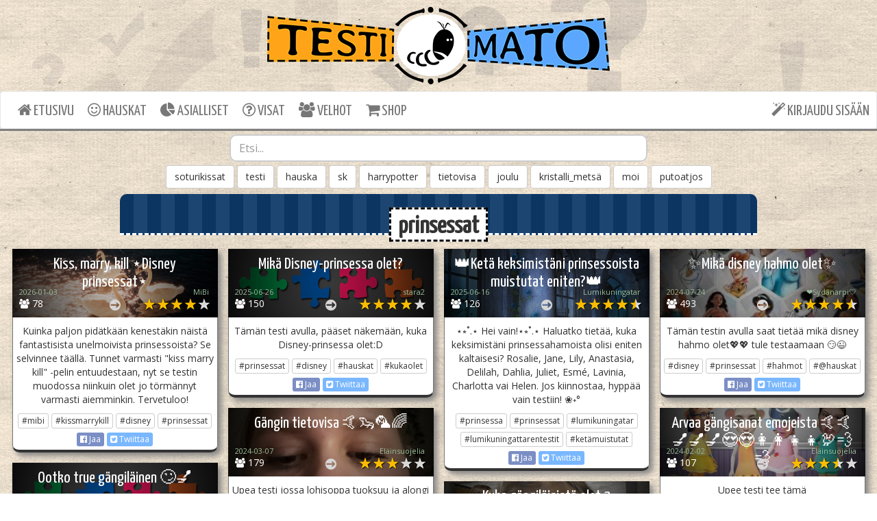

--- FILE ---
content_type: text/html; charset=UTF-8
request_url: https://testimato.com/fi/tag/prinsessat
body_size: 69735
content:
<!DOCTYPE html>
<html lang="fi">

<head>
    <meta charset="utf-8" />
    <meta http-equiv="X-UA-Compatible" content="IE=edge" />
    <meta name="viewport" content="width=device-width, initial-scale=1" />
    <meta name="_token" content="ZFG74T6h9gQ5UqEBxQkzkSH6NeBiRhIBRhBFsNOu" />

    <!-- Language Annotations placeholder
        <link rel="alternate" href="https://testimato.com/" hreflang="x-default" />
        <link rel="alternate" href="https://testimato.com/fi" hreflang="fi" /> -->

            <title>prinsessat testit | Testimato</title>
        <meta name="description" content="prinsessat aiheisia testejä ja tietovisoja." />
        <meta name="keywords" value="testi, testaus, laadi testi, persoonallisuus" />
    <meta property="og:image" content="https://testimato.com/images/fbshare.jpg" />

    <link media="all" type="text/css" rel="stylesheet"
        href="https://cdnjs.cloudflare.com/ajax/libs/font-awesome/4.7.0/css/font-awesome.min.css">
    <link href="https://fonts.googleapis.com/css?family=Yanone Kaffeesatz" rel="stylesheet">
    <link href="https://fonts.googleapis.com/css?family=Open+Sans" rel="stylesheet">
    <link href="https://testimato.com/css/normalize.css?v=1.19" rel="stylesheet">
    <link href="https://testimato.com/css/tm.css?v=1.18" rel="stylesheet">
    <link rel="shortcut icon" type="image/png" href="/images/favicon.png" />
    <!-- Scripts -->
    <script src="//cdnjs.cloudflare.com/ajax/libs/jquery/2.1.3/jquery.min.js"></script>
    <script src="//cdnjs.cloudflare.com/ajax/libs/twitter-bootstrap/3.3.1/js/bootstrap.min.js"></script>
    
    <!-- HTML5 shim and Respond.js for IE8 support of HTML5 elements and media queries -->
    <!-- WARNING: Respond.js doesn't work if you view the page via file:// -->
    <!--[if lt IE 9]>
                <script src="https://oss.maxcdn.com/html5shiv/3.7.2/html5shiv.min.js"></script>
                <script src="https://oss.maxcdn.com/respond/1.4.2/respond.min.js"></script>
        <![endif]-->

    <script src="/js/testimato.js?v=1.0"></script>
    <script src="/js/loadingoverlay.min.js?v=2.1.7"></script>

            <script src="/js/typeahead.bundle.min.js?v=1.3.1"></script>
        <link href="https://testimato.com/css/typeahead.css?v=1.2" rel="stylesheet">
        <script src="https://cdnjs.cloudflare.com/ajax/libs/masonry/4.1.1/masonry.pkgd.min.js"></script>
        <!-- Workaround for Masonry screen width calculation bug: -->
        <style>html { overflow-y: scroll; }</style>
    <style>
        body {
            background-image: url(/images/www_bg.jpg);
            background-repeat: repeat;
            background-attachment: fixed;
        }
        .tm-msg-counter {
            font-family: "Open Sans";
            position: absolute;
            background-color: red;
            color: white;
            font-size: 10px;
            font-weight: bold;
            padding: 3px 6px;
            border-radius: 7px;
            top: 5px;
            left: 7px;
        }
        .tm-msg-exclamation {
            color: red;
            position: absolute;
            font-size: 20px;
            left: -15px;
            top: 8px;
        }
        .tm-footer {
            background-color: rgba(255,255,255,0.7);
            padding-top: 15px;
            padding-bottom: 15px;
            margin-top: 15px;
            border-top: dashed lightgray;
        }
        .tm-dropdown-menu {
            font-size: 22px !important;
        }
        .tm-dropdown-menu > li > a{
            padding: 3px 15px !important;
        }
    </style>
</head>

<body>
    <div id="fb-root"></div>
    <script>
        window.fbAsyncInit = function() {
            FB.init({
                appId: '395401910662102',
                autoLogAppEvents: true,
                xfbml: true,
                version: 'v20.0'
            });
        };
    </script>
    <script async defer crossorigin="anonymous" src="https://connect.facebook.net/fi_FI/sdk.js"></script>
    <div class="container-fluid">
        <div class="row" style="background: transparent url('/images/banner_bg.png') no-repeat">
            <div class="col-xs-12 tm-header">
                                    <a href="/">
                        <img class="img-responsive" src="https://testimato.com/images/logo3.png" alt="Testimato Logo"
                            style="margin:0 auto;">
                    </a>
                            </div>
        </div>

        <div class="row">
            <nav class="navbar navbar-default">
                <div class="navbar-header">
                    <button type="button" class="navbar-toggle collapsed" data-toggle="collapse"
                        data-target="#testimato-nav">
                        <span class="sr-only">Toggle Navigation</span>
                        <span class="icon-bar"></span>
                        <span class="icon-bar"></span>
                        <span class="icon-bar"></span>
                                            </button>
                </div>

                <div class="collapse navbar-collapse" id="testimato-nav">
                    <ul class="nav navbar-nav">
                                                <li class=""><a href="https://testimato.com/fi"><i
                                    class="fa fa-home"></i> ETUSIVU</a></li>
                        <li class=""><a
                                href="https://testimato.com/fi/forfun"><i class="fa fa-smile-o"></i>
                                HAUSKAT</a></li>
                        <li class=""><a
                                href="https://testimato.com/fi/practical"><i class="fa fa-pie-chart"></i>
                                ASIALLISET</a></li>
                        <li class=""><a
                                href="https://testimato.com/fi/quiz"><i class="fa fa-question-circle-o"></i>
                                VISAT</a></li>
                        <li class=""><a
                                href="https://testimato.com/fi/wizard"><i class="fa fa-users"></i>
                                VELHOT</a></li>
                        <li class=""><a
                                href="https://testimato.com/fi/shop"><i class="fa fa-shopping-cart"></i>
                                SHOP</a></li>
                    </ul>

                    <ul class="nav navbar-nav navbar-right">
                                                    <li class=""><a
                                    href="https://testimato.com/fi/login"><i class="fa fa-magic"></i>
                                    KIRJAUDU SISÄÄN
                                </a>
                            </li>
                                            </ul>
                </div>
            </nav>
        </div>

        <form id="menu-logout" method="POST" action="https://testimato.com/fi/logout" accept-charset="UTF-8" style="display:inline;">
            <input type="hidden" name="_token" value="ZFG74T6h9gQ5UqEBxQkzkSH6NeBiRhIBRhBFsNOu">
        </form>

                    <div id="tm-thin-bar" class="row" style="padding-left: -15px; padding-right: -15px;">
                <!--<div class="col-md-6" style="margin-top: 7px;">
                    <div style="float:left;">
                        <div class="fb-like" data-href="http://testimato.com" data-layout="button_count" data-action="like" data-show-faces="false" data-share="true"></div>
                    </div>
                </div>-->
                <div class="col-lg-6 col-lg-offset-3 col-md-8 col-md-offset-2 col-sm-10 col-sm-offset-1">
                    <style>.twitter-typeahead, .tt-hint, .tt-input, .tt-menu { width: 100%; }</style>
                    <form class="typeahead" role="search">
                      <div class="form-group">
                        <input type="search" name="q" class="tm-frontpage-form-control form-control search-input" placeholder="Etsi..." autocomplete="off">
                      </div>
                    </form>
                </div>
            </div>
            <div style="text-align: center;">
                        <a href="https://testimato.com/fi/tag/soturikissat" class="btn btn-default" role="button" style="margin-bottom: 8px;">soturikissat</a>
                        <a href="https://testimato.com/fi/tag/testi" class="btn btn-default" role="button" style="margin-bottom: 8px;">testi</a>
                        <a href="https://testimato.com/fi/tag/hauska" class="btn btn-default" role="button" style="margin-bottom: 8px;">hauska</a>
                        <a href="https://testimato.com/fi/tag/sk" class="btn btn-default" role="button" style="margin-bottom: 8px;">sk</a>
                        <a href="https://testimato.com/fi/tag/harrypotter" class="btn btn-default" role="button" style="margin-bottom: 8px;">harrypotter</a>
                        <a href="https://testimato.com/fi/tag/tietovisa" class="btn btn-default" role="button" style="margin-bottom: 8px;">tietovisa</a>
                        <a href="https://testimato.com/fi/tag/joulu" class="btn btn-default" role="button" style="margin-bottom: 8px;">joulu</a>
                        <a href="https://testimato.com/fi/tag/kristalli_metsä" class="btn btn-default" role="button" style="margin-bottom: 8px;">kristalli_metsä</a>
                        <a href="https://testimato.com/fi/tag/moi" class="btn btn-default" role="button" style="margin-bottom: 8px;">moi</a>
                        <a href="https://testimato.com/fi/tag/putoatjos" class="btn btn-default" role="button" style="margin-bottom: 8px;">putoatjos</a>
                        </div>

        <div class="row">
                            <div class="tm-tests-container">
                <div class="tm-panel-header tm-ph-index">
            <h1 class="tm-label tm-label-centered">prinsessat</h1>
        </div>
                
                
        <div class="tmgrid-container">
            <div class="tmgrid">
                <div class="tmgrid-sizer"></div>
                                                <div class="tmgrid-item">
                                        <a href="https://testimato.com/fi/test/146465/perform" class="tm_sm_bg clearfix" style="background-image:url(/testdata/39084/146465/iconsm-260102214947.jpeg);">
                        <h4 style="color:white;">Kiss, marry, kill ⋆Disney prinsessat⋆</h4>
                                            <img class="tm-raise" src="/images/raise_2.png">
                        <img class="tm-stars" src="/images/stars_40_md.png">
                        <p class="tm-perf-count"><i class="fa fa-group"></i> 78</p>
                                                <p class="tm-date">2026-01-03</p>
                        <p class="tm-nickname">MiBi</p>
                    </a>
                    <div class="tm-lower-box">
                        <p>Kuinka paljon pidätkään kenestäkin näistä fantastisista unelmoivista prinsessoista? Se selvinnee täällä. Tunnet varmasti &quot;kiss marry kill&quot; -pelin entuudestaan, nyt se testin muodossa niinkuin olet jo törmännyt varmasti aiemminkin. Tervetuloo!</p>
                                                <a href="https://testimato.com/fi/tag/mibi" class="btn btn-default btn-xs" type="button" style="margin-bottom:5px;">#mibi</a>
                                                <a href="https://testimato.com/fi/tag/kissmarrykill" class="btn btn-default btn-xs" type="button" style="margin-bottom:5px;">#kissmarrykill</a>
                                                <a href="https://testimato.com/fi/tag/disney" class="btn btn-default btn-xs" type="button" style="margin-bottom:5px;">#disney</a>
                                                <a href="https://testimato.com/fi/tag/prinsessat" class="btn btn-default btn-xs" type="button" style="margin-bottom:5px;">#prinsessat</a>
                                                <div>
                        <button id="tm-fb-btn" type="button" class="btn btn-primary btn-xs" onclick="postFBFeed('https://testimato.com/fi/test/146465/perform')"><i class="fa fa-facebook-official"></i> Jaa</button>
                        <a class="share-button" href="https://twitter.com/share?url=https://testimato.com/fi/test/146465/perform&amp;text=Kiss, marry, kill ⋆Disney prinsessat⋆&amp;hashtags=testimato" target="_blank">
                            <button id="tm-twitter-btn" type="button" class="btn btn-primary btn-xs"><i class="fa fa-twitter-square"></i> Twiittaa</button>
                        </a>
                        </div>
                    </div>
                </div>
                                                <div class="tmgrid-item">
                                        <a href="https://testimato.com/fi/test/139264/perform" class="tm_sm_bg clearfix" style="background-image:url(/images/default_300x100.png);">
                        <h4 style="color:white;">Mikä Disney-prinsessa olet?</h4>
                                            <img class="tm-raise" src="/images/raise_2.png">
                        <img class="tm-stars" src="/images/stars_40_md.png">
                        <p class="tm-perf-count"><i class="fa fa-group"></i> 150</p>
                                                <p class="tm-date">2025-06-26</p>
                        <p class="tm-nickname">stara2</p>
                    </a>
                    <div class="tm-lower-box">
                        <p>Tämän testi avulla, pääset näkemään, kuka Disney-prinsessa olet:D</p>
                                                <a href="https://testimato.com/fi/tag/prinsessat" class="btn btn-default btn-xs" type="button" style="margin-bottom:5px;">#prinsessat</a>
                                                <a href="https://testimato.com/fi/tag/disney" class="btn btn-default btn-xs" type="button" style="margin-bottom:5px;">#disney</a>
                                                <a href="https://testimato.com/fi/tag/hauskat" class="btn btn-default btn-xs" type="button" style="margin-bottom:5px;">#hauskat</a>
                                                <a href="https://testimato.com/fi/tag/kukaolet" class="btn btn-default btn-xs" type="button" style="margin-bottom:5px;">#kukaolet</a>
                                                <div>
                        <button id="tm-fb-btn" type="button" class="btn btn-primary btn-xs" onclick="postFBFeed('https://testimato.com/fi/test/139264/perform')"><i class="fa fa-facebook-official"></i> Jaa</button>
                        <a class="share-button" href="https://twitter.com/share?url=https://testimato.com/fi/test/139264/perform&amp;text=Mikä Disney-prinsessa olet?&amp;hashtags=testimato" target="_blank">
                            <button id="tm-twitter-btn" type="button" class="btn btn-primary btn-xs"><i class="fa fa-twitter-square"></i> Twiittaa</button>
                        </a>
                        </div>
                    </div>
                </div>
                                                <div class="tmgrid-item">
                                        <a href="https://testimato.com/fi/test/138675/perform" class="tm_sm_bg clearfix" style="background-image:url(/testdata/35288/138675/iconsm-251124164002.jpeg);">
                        <h4 style="color:white;">👑Ketä keksimistäni prinsessoista muistutat eniten?👑</h4>
                                            <img class="tm-raise" src="/images/raise_2.png">
                        <img class="tm-stars" src="/images/stars_45_md.png">
                        <p class="tm-perf-count"><i class="fa fa-group"></i> 126</p>
                                                <p class="tm-date">2025-06-16</p>
                        <p class="tm-nickname">Lumikuningatar</p>
                    </a>
                    <div class="tm-lower-box">
                        <p>⋆⭒˚.⋆ Hei vain!⋆⭒˚.⋆
Haluatko tietää, kuka keksimistäni prinsessahamoista olisi eniten kaltaisesi? Rosalie, Jane, Lily, Anastasia, Delilah, Dahlia, Juliet, Esmé, Lavinia, Charlotta vai Helen. Jos kiinnostaa, hyppää vain testiin! ❀˖°</p>
                                                <a href="https://testimato.com/fi/tag/prinsessa" class="btn btn-default btn-xs" type="button" style="margin-bottom:5px;">#prinsessa</a>
                                                <a href="https://testimato.com/fi/tag/prinsessat" class="btn btn-default btn-xs" type="button" style="margin-bottom:5px;">#prinsessat</a>
                                                <a href="https://testimato.com/fi/tag/lumikuningatar" class="btn btn-default btn-xs" type="button" style="margin-bottom:5px;">#lumikuningatar</a>
                                                <a href="https://testimato.com/fi/tag/lumikuningattarentestit" class="btn btn-default btn-xs" type="button" style="margin-bottom:5px;">#lumikuningattarentestit</a>
                                                <a href="https://testimato.com/fi/tag/ketämuistutat" class="btn btn-default btn-xs" type="button" style="margin-bottom:5px;">#ketämuistutat</a>
                                                <div>
                        <button id="tm-fb-btn" type="button" class="btn btn-primary btn-xs" onclick="postFBFeed('https://testimato.com/fi/test/138675/perform')"><i class="fa fa-facebook-official"></i> Jaa</button>
                        <a class="share-button" href="https://twitter.com/share?url=https://testimato.com/fi/test/138675/perform&amp;text=👑Ketä keksimistäni prinsessoista muistutat eniten?👑&amp;hashtags=testimato" target="_blank">
                            <button id="tm-twitter-btn" type="button" class="btn btn-primary btn-xs"><i class="fa fa-twitter-square"></i> Twiittaa</button>
                        </a>
                        </div>
                    </div>
                </div>
                                                <div class="tmgrid-item">
                                        <a href="https://testimato.com/fi/test/125089/perform" class="tm_sm_bg clearfix" style="background-image:url(/testdata/36364/125089/iconsm-240724072035.jpeg);">
                        <h4 style="color:white;">✨Mikä disney hahmo olet✨</h4>
                                            <img class="tm-raise" src="/images/raise_2.png">
                        <img class="tm-stars" src="/images/stars_45_md.png">
                        <p class="tm-perf-count"><i class="fa fa-group"></i> 493</p>
                                                <p class="tm-date">2024-07-24</p>
                        <p class="tm-nickname">❤️Sydänarpi🤍</p>
                    </a>
                    <div class="tm-lower-box">
                        <p>Tämän testin avulla saat tietää mikä disney hahmo olet💖💖 tule testaamaan 😏😉</p>
                                                <a href="https://testimato.com/fi/tag/disney" class="btn btn-default btn-xs" type="button" style="margin-bottom:5px;">#disney</a>
                                                <a href="https://testimato.com/fi/tag/prinsessat" class="btn btn-default btn-xs" type="button" style="margin-bottom:5px;">#prinsessat</a>
                                                <a href="https://testimato.com/fi/tag/hahmot" class="btn btn-default btn-xs" type="button" style="margin-bottom:5px;">#hahmot</a>
                                                <a href="https://testimato.com/fi/tag/@hauskat" class="btn btn-default btn-xs" type="button" style="margin-bottom:5px;">#@hauskat</a>
                                                <div>
                        <button id="tm-fb-btn" type="button" class="btn btn-primary btn-xs" onclick="postFBFeed('https://testimato.com/fi/test/125089/perform')"><i class="fa fa-facebook-official"></i> Jaa</button>
                        <a class="share-button" href="https://twitter.com/share?url=https://testimato.com/fi/test/125089/perform&amp;text=✨Mikä disney hahmo olet✨&amp;hashtags=testimato" target="_blank">
                            <button id="tm-twitter-btn" type="button" class="btn btn-primary btn-xs"><i class="fa fa-twitter-square"></i> Twiittaa</button>
                        </a>
                        </div>
                    </div>
                </div>
                                                <div class="tmgrid-item">
                                        <a href="https://testimato.com/fi/test/116310/perform" class="tm_sm_bg clearfix" style="background-image:url(/testdata/39639/116310/iconsm-240307140056.jpeg);">
                        <h4 style="color:white;">Gängin tietovisa 🤙🦦🦜🌈</h4>
                                            <img class="tm-raise" src="/images/raise_2.png">
                        <img class="tm-stars" src="/images/stars_30_md.png">
                        <p class="tm-perf-count"><i class="fa fa-group"></i> 179</p>
                                                <p class="tm-date">2024-03-07</p>
                        <p class="tm-nickname">Eläinsuojelia</p>
                    </a>
                    <div class="tm-lower-box">
                        <p>Upea testi jossa lohisoppa tuoksuu ja alongi raikaa</p>
                                                <a href="https://testimato.com/fi/tag/gängi" class="btn btn-default btn-xs" type="button" style="margin-bottom:5px;">#gängi</a>
                                                <a href="https://testimato.com/fi/tag/ah" class="btn btn-default btn-xs" type="button" style="margin-bottom:5px;">#ah</a>
                                                <a href="https://testimato.com/fi/tag/tehdas" class="btn btn-default btn-xs" type="button" style="margin-bottom:5px;">#tehdas</a>
                                                <a href="https://testimato.com/fi/tag/neerulisiivoo" class="btn btn-default btn-xs" type="button" style="margin-bottom:5px;">#neerulisiivoo</a>
                                                <a href="https://testimato.com/fi/tag/sammakko" class="btn btn-default btn-xs" type="button" style="margin-bottom:5px;">#sammakko</a>
                                                <a href="https://testimato.com/fi/tag/prinsessat" class="btn btn-default btn-xs" type="button" style="margin-bottom:5px;">#prinsessat</a>
                                                <a href="https://testimato.com/fi/tag/ahkummitus" class="btn btn-default btn-xs" type="button" style="margin-bottom:5px;">#ahkummitus</a>
                                                <a href="https://testimato.com/fi/tag/kiminginhallitus" class="btn btn-default btn-xs" type="button" style="margin-bottom:5px;">#kiminginhallitus</a>
                                                <a href="https://testimato.com/fi/tag/pride" class="btn btn-default btn-xs" type="button" style="margin-bottom:5px;">#pride</a>
                                                <div>
                        <button id="tm-fb-btn" type="button" class="btn btn-primary btn-xs" onclick="postFBFeed('https://testimato.com/fi/test/116310/perform')"><i class="fa fa-facebook-official"></i> Jaa</button>
                        <a class="share-button" href="https://twitter.com/share?url=https://testimato.com/fi/test/116310/perform&amp;text=Gängin tietovisa 🤙🦦🦜🌈&amp;hashtags=testimato" target="_blank">
                            <button id="tm-twitter-btn" type="button" class="btn btn-primary btn-xs"><i class="fa fa-twitter-square"></i> Twiittaa</button>
                        </a>
                        </div>
                    </div>
                </div>
                                                <div class="tmgrid-item">
                                        <a href="https://testimato.com/fi/test/113540/perform" class="tm_sm_bg clearfix" style="background-image:url(/testdata/39639/113540/iconsm-240202130041.jpeg);">
                        <h4 style="color:white;">Arvaa gängisanat emojeista 🤙🤙💅💅💅😍😍👩‍👩‍👧‍👧🦃💨💨</h4>
                                            <img class="tm-raise" src="/images/raise_2.png">
                        <img class="tm-stars" src="/images/stars_35_md.png">
                        <p class="tm-perf-count"><i class="fa fa-group"></i> 107</p>
                                                <p class="tm-date">2024-02-02</p>
                        <p class="tm-nickname">Eläinsuojelia</p>
                    </a>
                    <div class="tm-lower-box">
                        <p>Upee testi tee tämä</p>
                                                <a href="https://testimato.com/fi/tag/gängi" class="btn btn-default btn-xs" type="button" style="margin-bottom:5px;">#gängi</a>
                                                <a href="https://testimato.com/fi/tag/alongi" class="btn btn-default btn-xs" type="button" style="margin-bottom:5px;">#alongi</a>
                                                <a href="https://testimato.com/fi/tag/neanlihapiirakat" class="btn btn-default btn-xs" type="button" style="margin-bottom:5px;">#neanlihapiirakat</a>
                                                <a href="https://testimato.com/fi/tag/ah" class="btn btn-default btn-xs" type="button" style="margin-bottom:5px;">#ah</a>
                                                <a href="https://testimato.com/fi/tag/nk" class="btn btn-default btn-xs" type="button" style="margin-bottom:5px;">#nk</a>
                                                <a href="https://testimato.com/fi/tag/sk" class="btn btn-default btn-xs" type="button" style="margin-bottom:5px;">#sk</a>
                                                <a href="https://testimato.com/fi/tag/prinsessat" class="btn btn-default btn-xs" type="button" style="margin-bottom:5px;">#prinsessat</a>
                                                <a href="https://testimato.com/fi/tag/lohisoppa" class="btn btn-default btn-xs" type="button" style="margin-bottom:5px;">#lohisoppa</a>
                                                <a href="https://testimato.com/fi/tag/elsupresidentiksi2030" class="btn btn-default btn-xs" type="button" style="margin-bottom:5px;">#elsupresidentiksi2030</a>
                                                <div>
                        <button id="tm-fb-btn" type="button" class="btn btn-primary btn-xs" onclick="postFBFeed('https://testimato.com/fi/test/113540/perform')"><i class="fa fa-facebook-official"></i> Jaa</button>
                        <a class="share-button" href="https://twitter.com/share?url=https://testimato.com/fi/test/113540/perform&amp;text=Arvaa gängisanat emojeista 🤙🤙💅💅💅😍😍👩‍👩‍👧‍👧🦃💨💨&amp;hashtags=testimato" target="_blank">
                            <button id="tm-twitter-btn" type="button" class="btn btn-primary btn-xs"><i class="fa fa-twitter-square"></i> Twiittaa</button>
                        </a>
                        </div>
                    </div>
                </div>
                                                <div class="tmgrid-item">
                                        <a href="https://testimato.com/fi/test/111380/perform" class="tm_sm_bg clearfix" style="background-image:url(/images/default_300x100.png);">
                        <h4 style="color:white;">Ootko true gängiläinen 🙄💅</h4>
                                            <img class="tm-raise" src="/images/raise_2.png">
                        <img class="tm-stars" src="/images/stars_40_md.png">
                        <p class="tm-perf-count"><i class="fa fa-group"></i> 68</p>
                                                <p class="tm-date">2024-01-01</p>
                        <p class="tm-nickname">Eläinsuojelia</p>
                    </a>
                    <div class="tm-lower-box">
                        <p>Testataan Ootko true gängiläinen</p>
                                                <a href="https://testimato.com/fi/tag/gängi" class="btn btn-default btn-xs" type="button" style="margin-bottom:5px;">#gängi</a>
                                                <a href="https://testimato.com/fi/tag/alongi" class="btn btn-default btn-xs" type="button" style="margin-bottom:5px;">#alongi</a>
                                                <a href="https://testimato.com/fi/tag/ah" class="btn btn-default btn-xs" type="button" style="margin-bottom:5px;">#ah</a>
                                                <a href="https://testimato.com/fi/tag/kalasoppa" class="btn btn-default btn-xs" type="button" style="margin-bottom:5px;">#kalasoppa</a>
                                                <a href="https://testimato.com/fi/tag/sammakko" class="btn btn-default btn-xs" type="button" style="margin-bottom:5px;">#sammakko</a>
                                                <a href="https://testimato.com/fi/tag/prinsessat" class="btn btn-default btn-xs" type="button" style="margin-bottom:5px;">#prinsessat</a>
                                                <a href="https://testimato.com/fi/tag/tynnyri" class="btn btn-default btn-xs" type="button" style="margin-bottom:5px;">#tynnyri</a>
                                                <a href="https://testimato.com/fi/tag/nk" class="btn btn-default btn-xs" type="button" style="margin-bottom:5px;">#nk</a>
                                                <div>
                        <button id="tm-fb-btn" type="button" class="btn btn-primary btn-xs" onclick="postFBFeed('https://testimato.com/fi/test/111380/perform')"><i class="fa fa-facebook-official"></i> Jaa</button>
                        <a class="share-button" href="https://twitter.com/share?url=https://testimato.com/fi/test/111380/perform&amp;text=Ootko true gängiläinen 🙄💅&amp;hashtags=testimato" target="_blank">
                            <button id="tm-twitter-btn" type="button" class="btn btn-primary btn-xs"><i class="fa fa-twitter-square"></i> Twiittaa</button>
                        </a>
                        </div>
                    </div>
                </div>
                                                <div class="tmgrid-item">
                                        <a href="https://testimato.com/fi/test/111097/perform" class="tm_sm_bg clearfix" style="background-image:url(/testdata/39639/111097/iconsm-231228163652.jpeg);">
                        <h4 style="color:white;">Kuka gängiläisistä olet 2</h4>
                                            <img class="tm-raise" src="/images/raise_2.png">
                        <img class="tm-stars" src="/images/stars_50_md.png">
                        <p class="tm-perf-count"><i class="fa fa-group"></i> 54</p>
                                                <p class="tm-date">2023-12-28</p>
                        <p class="tm-nickname">Eläinsuojelia</p>
                    </a>
                    <div class="tm-lower-box">
                        <p>Slay testi tee se</p>
                                                <a href="https://testimato.com/fi/tag/alongi" class="btn btn-default btn-xs" type="button" style="margin-bottom:5px;">#alongi</a>
                                                <a href="https://testimato.com/fi/tag/gängi" class="btn btn-default btn-xs" type="button" style="margin-bottom:5px;">#gängi</a>
                                                <a href="https://testimato.com/fi/tag/prinsessat" class="btn btn-default btn-xs" type="button" style="margin-bottom:5px;">#prinsessat</a>
                                                <a href="https://testimato.com/fi/tag/ah" class="btn btn-default btn-xs" type="button" style="margin-bottom:5px;">#ah</a>
                                                <a href="https://testimato.com/fi/tag/kalasoppa" class="btn btn-default btn-xs" type="button" style="margin-bottom:5px;">#kalasoppa</a>
                                                <a href="https://testimato.com/fi/tag/photobyrk" class="btn btn-default btn-xs" type="button" style="margin-bottom:5px;">#photobyrk</a>
                                                <a href="https://testimato.com/fi/tag/tunnelukko" class="btn btn-default btn-xs" type="button" style="margin-bottom:5px;">#tunnelukko</a>
                                                <a href="https://testimato.com/fi/tag/hz" class="btn btn-default btn-xs" type="button" style="margin-bottom:5px;">#hz</a>
                                                <div>
                        <button id="tm-fb-btn" type="button" class="btn btn-primary btn-xs" onclick="postFBFeed('https://testimato.com/fi/test/111097/perform')"><i class="fa fa-facebook-official"></i> Jaa</button>
                        <a class="share-button" href="https://twitter.com/share?url=https://testimato.com/fi/test/111097/perform&amp;text=Kuka gängiläisistä olet 2&amp;hashtags=testimato" target="_blank">
                            <button id="tm-twitter-btn" type="button" class="btn btn-primary btn-xs"><i class="fa fa-twitter-square"></i> Twiittaa</button>
                        </a>
                        </div>
                    </div>
                </div>
                                                <div class="tmgrid-item">
                                        <a href="https://testimato.com/fi/test/101146/perform" class="tm_sm_bg clearfix" style="background-image:url(/images/default_300x100.png);">
                        <h4 style="color:white;">Kuka gängiläisistä olet 🙄💅</h4>
                                            <img class="tm-raise" src="/images/raise_2.png">
                        <img class="tm-stars" src="/images/stars_35_md.png">
                        <p class="tm-perf-count"><i class="fa fa-group"></i> 191</p>
                                                <p class="tm-date">2023-07-26</p>
                        <p class="tm-nickname">Eläinsuojelia</p>
                    </a>
                    <div class="tm-lower-box">
                        <p>Varokaa vakavia tunnelukkoja kun teette testiä 😭💅

Jos oot epäalongi mene pois OVI ON TUOLLA IDIOOTTI ➡️</p>
                                                <a href="https://testimato.com/fi/tag/tunnelukko" class="btn btn-default btn-xs" type="button" style="margin-bottom:5px;">#tunnelukko</a>
                                                <a href="https://testimato.com/fi/tag/ah" class="btn btn-default btn-xs" type="button" style="margin-bottom:5px;">#ah</a>
                                                <a href="https://testimato.com/fi/tag/alongi" class="btn btn-default btn-xs" type="button" style="margin-bottom:5px;">#alongi</a>
                                                <a href="https://testimato.com/fi/tag/geometria" class="btn btn-default btn-xs" type="button" style="margin-bottom:5px;">#geometria</a>
                                                <a href="https://testimato.com/fi/tag/prinsessat" class="btn btn-default btn-xs" type="button" style="margin-bottom:5px;">#prinsessat</a>
                                                <div>
                        <button id="tm-fb-btn" type="button" class="btn btn-primary btn-xs" onclick="postFBFeed('https://testimato.com/fi/test/101146/perform')"><i class="fa fa-facebook-official"></i> Jaa</button>
                        <a class="share-button" href="https://twitter.com/share?url=https://testimato.com/fi/test/101146/perform&amp;text=Kuka gängiläisistä olet 🙄💅&amp;hashtags=testimato" target="_blank">
                            <button id="tm-twitter-btn" type="button" class="btn btn-primary btn-xs"><i class="fa fa-twitter-square"></i> Twiittaa</button>
                        </a>
                        </div>
                    </div>
                </div>
                                                <div class="tmgrid-item">
                                        <a href="https://testimato.com/fi/test/86530/perform" class="tm_sm_bg clearfix" style="background-image:url(/testdata/36254/86530/iconsm-230114143217.jpeg);">
                        <h4 style="color:white;">Tunnetko disney prinsessat (vaikea)</h4>
                                            <img class="tm-raise" src="/images/raise_2.png">
                        <img class="tm-stars" src="/images/stars_45_md.png">
                        <p class="tm-perf-count"><i class="fa fa-group"></i> 940</p>
                                                <p class="tm-date">2023-01-14</p>
                        <p class="tm-nickname">My melody :)</p>
                    </a>
                    <div class="tm-lower-box">
                        <p>Tässä saat tietää tunnetko kaikkien rakastamat disney prinsessat</p>
                                                <a href="https://testimato.com/fi/tag/disney" class="btn btn-default btn-xs" type="button" style="margin-bottom:5px;">#disney</a>
                                                <a href="https://testimato.com/fi/tag/prinsessat" class="btn btn-default btn-xs" type="button" style="margin-bottom:5px;">#prinsessat</a>
                                                <a href="https://testimato.com/fi/tag/prinsessa" class="btn btn-default btn-xs" type="button" style="margin-bottom:5px;">#prinsessa</a>
                                                <a href="https://testimato.com/fi/tag/mymelody" class="btn btn-default btn-xs" type="button" style="margin-bottom:5px;">#mymelody</a>
                                                <a href="https://testimato.com/fi/tag/belle" class="btn btn-default btn-xs" type="button" style="margin-bottom:5px;">#belle</a>
                                                <a href="https://testimato.com/fi/tag/tuhkimo" class="btn btn-default btn-xs" type="button" style="margin-bottom:5px;">#tuhkimo</a>
                                                <a href="https://testimato.com/fi/tag/ariel" class="btn btn-default btn-xs" type="button" style="margin-bottom:5px;">#ariel</a>
                                                <a href="https://testimato.com/fi/tag/aurora" class="btn btn-default btn-xs" type="button" style="margin-bottom:5px;">#aurora</a>
                                                <div>
                        <button id="tm-fb-btn" type="button" class="btn btn-primary btn-xs" onclick="postFBFeed('https://testimato.com/fi/test/86530/perform')"><i class="fa fa-facebook-official"></i> Jaa</button>
                        <a class="share-button" href="https://twitter.com/share?url=https://testimato.com/fi/test/86530/perform&amp;text=Tunnetko disney prinsessat (vaikea)&amp;hashtags=testimato" target="_blank">
                            <button id="tm-twitter-btn" type="button" class="btn btn-primary btn-xs"><i class="fa fa-twitter-square"></i> Twiittaa</button>
                        </a>
                        </div>
                    </div>
                </div>
                                                <div class="tmgrid-item">
                                        <a href="https://testimato.com/fi/test/68220/perform" class="tm_sm_bg clearfix" style="background-image:url(/testdata/25358/68220/iconsm-220415175619.jpeg);">
                        <h4 style="color:white;">Mikä hääpuku sopii sinulle? </h4>
                                            <img class="tm-raise" src="/images/raise_2.png">
                        <img class="tm-stars" src="/images/stars_45_md.png">
                        <p class="tm-perf-count"><i class="fa fa-group"></i> 311</p>
                                                <p class="tm-date">2022-04-15</p>
                        <p class="tm-nickname">Viherkukka🌸💚</p>
                    </a>
                    <div class="tm-lower-box">
                        <p>Mikä hääpuku olisi täydellinen sinulle omissa häissäsi? </p>
                                                <a href="https://testimato.com/fi/tag/testinatoilmoittautuminen" class="btn btn-default btn-xs" type="button" style="margin-bottom:5px;">#testinatoilmoittautuminen</a>
                                                <a href="https://testimato.com/fi/tag/mikähääpuku" class="btn btn-default btn-xs" type="button" style="margin-bottom:5px;">#mikähääpuku</a>
                                                <a href="https://testimato.com/fi/tag/viherkukka🌸💚" class="btn btn-default btn-xs" type="button" style="margin-bottom:5px;">#viherkukka🌸💚</a>
                                                <a href="https://testimato.com/fi/tag/prinsessat" class="btn btn-default btn-xs" type="button" style="margin-bottom:5px;">#prinsessat</a>
                                                <div>
                        <button id="tm-fb-btn" type="button" class="btn btn-primary btn-xs" onclick="postFBFeed('https://testimato.com/fi/test/68220/perform')"><i class="fa fa-facebook-official"></i> Jaa</button>
                        <a class="share-button" href="https://twitter.com/share?url=https://testimato.com/fi/test/68220/perform&amp;text=Mikä hääpuku sopii sinulle? &amp;hashtags=testimato" target="_blank">
                            <button id="tm-twitter-btn" type="button" class="btn btn-primary btn-xs"><i class="fa fa-twitter-square"></i> Twiittaa</button>
                        </a>
                        </div>
                    </div>
                </div>
                                                <div class="tmgrid-item">
                                        <a href="https://testimato.com/fi/test/54636/perform" class="tm_sm_bg clearfix" style="background-image:url(/testdata/23428/54636/iconsm-211014152242.jpeg);">
                        <h4 style="color:white;">Oletko kuin prinsessa?</h4>
                                            <img class="tm-raise" src="/images/raise_2.png">
                        <img class="tm-stars" src="/images/stars_40_md.png">
                        <p class="tm-perf-count"><i class="fa fa-group"></i> 561</p>
                                                <p class="tm-date">2021-10-14</p>
                        <p class="tm-nickname">Lumi prinsessa❄</p>
                    </a>
                    <div class="tm-lower-box">
                        <p>Ota siis huumorilla!</p>
                                                <a href="https://testimato.com/fi/tag/testi" class="btn btn-default btn-xs" type="button" style="margin-bottom:5px;">#testi</a>
                                                <a href="https://testimato.com/fi/tag/testiheppa" class="btn btn-default btn-xs" type="button" style="margin-bottom:5px;">#testiheppa</a>
                                                <a href="https://testimato.com/fi/tag/prinsessa" class="btn btn-default btn-xs" type="button" style="margin-bottom:5px;">#prinsessa</a>
                                                <a href="https://testimato.com/fi/tag/prinsessat" class="btn btn-default btn-xs" type="button" style="margin-bottom:5px;">#prinsessat</a>
                                                <div>
                        <button id="tm-fb-btn" type="button" class="btn btn-primary btn-xs" onclick="postFBFeed('https://testimato.com/fi/test/54636/perform')"><i class="fa fa-facebook-official"></i> Jaa</button>
                        <a class="share-button" href="https://twitter.com/share?url=https://testimato.com/fi/test/54636/perform&amp;text=Oletko kuin prinsessa?&amp;hashtags=testimato" target="_blank">
                            <button id="tm-twitter-btn" type="button" class="btn btn-primary btn-xs"><i class="fa fa-twitter-square"></i> Twiittaa</button>
                        </a>
                        </div>
                    </div>
                </div>
                                                <div class="tmgrid-item">
                                        <a href="https://testimato.com/fi/test/50887/perform" class="tm_sm_bg clearfix" style="background-image:url(/testdata/19008/50887/iconsm-210805065003.jpeg);">
                        <h4 style="color:white;">Kuka lauloi sen? Disney-prinsessat</h4>
                                            <img class="tm-raise" src="/images/raise_2.png">
                        <img class="tm-stars" src="/images/stars_35_md.png">
                        <p class="tm-perf-count"><i class="fa fa-group"></i> 222</p>
                                                <p class="tm-date">2021-08-05</p>
                        <p class="tm-nickname">Vohobitti </p>
                    </a>
                    <div class="tm-lower-box">
                        <p>Tässä pääset siis testaamaan muistatko kuka Disney-prinsessa lauloi kyseisen laulun</p>
                                                <a href="https://testimato.com/fi/tag/disney" class="btn btn-default btn-xs" type="button" style="margin-bottom:5px;">#disney</a>
                                                <a href="https://testimato.com/fi/tag/prinsessat" class="btn btn-default btn-xs" type="button" style="margin-bottom:5px;">#prinsessat</a>
                                                <a href="https://testimato.com/fi/tag/princesses" class="btn btn-default btn-xs" type="button" style="margin-bottom:5px;">#princesses</a>
                                                <a href="https://testimato.com/fi/tag/laulu" class="btn btn-default btn-xs" type="button" style="margin-bottom:5px;">#laulu</a>
                                                <a href="https://testimato.com/fi/tag/vohobitti" class="btn btn-default btn-xs" type="button" style="margin-bottom:5px;">#vohobitti</a>
                                                <div>
                        <button id="tm-fb-btn" type="button" class="btn btn-primary btn-xs" onclick="postFBFeed('https://testimato.com/fi/test/50887/perform')"><i class="fa fa-facebook-official"></i> Jaa</button>
                        <a class="share-button" href="https://twitter.com/share?url=https://testimato.com/fi/test/50887/perform&amp;text=Kuka lauloi sen? Disney-prinsessat&amp;hashtags=testimato" target="_blank">
                            <button id="tm-twitter-btn" type="button" class="btn btn-primary btn-xs"><i class="fa fa-twitter-square"></i> Twiittaa</button>
                        </a>
                        </div>
                    </div>
                </div>
                                                <div class="tmgrid-item">
                                        <a href="https://testimato.com/fi/test/43960/perform" class="tm_sm_bg clearfix" style="background-image:url(/testdata/23274/43960/iconsm-210402205009.jpeg);">
                        <h4 style="color:white;">Kuka Disney prinsessa olet?</h4>
                                            <img class="tm-raise" src="/images/raise_2.png">
                        <img class="tm-stars" src="/images/stars_45_md.png">
                        <p class="tm-perf-count"><i class="fa fa-group"></i> 670</p>
                                                <p class="tm-date">2021-04-02</p>
                        <p class="tm-nickname">Yökuura</p>
                    </a>
                    <div class="tm-lower-box">
                        <p>Tämä testi on hauska!</p>
                                                <a href="https://testimato.com/fi/tag/prinsessa" class="btn btn-default btn-xs" type="button" style="margin-bottom:5px;">#prinsessa</a>
                                                <a href="https://testimato.com/fi/tag/prinsessat" class="btn btn-default btn-xs" type="button" style="margin-bottom:5px;">#prinsessat</a>
                                                <a href="https://testimato.com/fi/tag/disney" class="btn btn-default btn-xs" type="button" style="margin-bottom:5px;">#disney</a>
                                                <a href="https://testimato.com/fi/tag/waltdisney" class="btn btn-default btn-xs" type="button" style="margin-bottom:5px;">#waltdisney</a>
                                                <div>
                        <button id="tm-fb-btn" type="button" class="btn btn-primary btn-xs" onclick="postFBFeed('https://testimato.com/fi/test/43960/perform')"><i class="fa fa-facebook-official"></i> Jaa</button>
                        <a class="share-button" href="https://twitter.com/share?url=https://testimato.com/fi/test/43960/perform&amp;text=Kuka Disney prinsessa olet?&amp;hashtags=testimato" target="_blank">
                            <button id="tm-twitter-btn" type="button" class="btn btn-primary btn-xs"><i class="fa fa-twitter-square"></i> Twiittaa</button>
                        </a>
                        </div>
                    </div>
                </div>
                                                <div class="tmgrid-item">
                                        <a href="https://testimato.com/fi/test/43542/perform" class="tm_sm_bg clearfix" style="background-image:url(/testdata/25485/43542/iconsm-210323095533.jpeg);">
                        <h4 style="color:white;">Mikä disney prinsessa olet?</h4>
                                            <img class="tm-raise" src="/images/raise_2.png">
                        <img class="tm-stars" src="/images/stars_45_md.png">
                        <p class="tm-perf-count"><i class="fa fa-group"></i> 3823</p>
                                                <p class="tm-date">2021-03-23</p>
                        <p class="tm-nickname">omppu.on.mun.nimi</p>
                    </a>
                    <div class="tm-lower-box">
                        <p>Mikä disney prinsessa olet? Nyt selviää!</p>
                                                <a href="https://testimato.com/fi/tag/3333" class="btn btn-default btn-xs" type="button" style="margin-bottom:5px;">#3333</a>
                                                <a href="https://testimato.com/fi/tag/disney" class="btn btn-default btn-xs" type="button" style="margin-bottom:5px;">#disney</a>
                                                <a href="https://testimato.com/fi/tag/disneyprinsessa" class="btn btn-default btn-xs" type="button" style="margin-bottom:5px;">#disneyprinsessa</a>
                                                <a href="https://testimato.com/fi/tag/prinsessat" class="btn btn-default btn-xs" type="button" style="margin-bottom:5px;">#prinsessat</a>
                                                <a href="https://testimato.com/fi/tag/prinsessa" class="btn btn-default btn-xs" type="button" style="margin-bottom:5px;">#prinsessa</a>
                                                <a href="https://testimato.com/fi/tag/koiranpentumandariini" class="btn btn-default btn-xs" type="button" style="margin-bottom:5px;">#koiranpentumandariini</a>
                                                <div>
                        <button id="tm-fb-btn" type="button" class="btn btn-primary btn-xs" onclick="postFBFeed('https://testimato.com/fi/test/43542/perform')"><i class="fa fa-facebook-official"></i> Jaa</button>
                        <a class="share-button" href="https://twitter.com/share?url=https://testimato.com/fi/test/43542/perform&amp;text=Mikä disney prinsessa olet?&amp;hashtags=testimato" target="_blank">
                            <button id="tm-twitter-btn" type="button" class="btn btn-primary btn-xs"><i class="fa fa-twitter-square"></i> Twiittaa</button>
                        </a>
                        </div>
                    </div>
                </div>
                                                <div class="tmgrid-item">
                                        <a href="https://testimato.com/fi/test/42327/perform" class="tm_sm_bg clearfix" style="background-image:url(/images/default_300x100.png);">
                        <h4 style="color:white;">Mikä Disney prinsessa olet?</h4>
                                            <img class="tm-raise" src="/images/raise_2.png">
                        <img class="tm-stars" src="/images/stars_45_md.png">
                        <p class="tm-perf-count"><i class="fa fa-group"></i> 209</p>
                                                <p class="tm-date">2021-02-27</p>
                        <p class="tm-nickname">Kuurakukka</p>
                    </a>
                    <div class="tm-lower-box">
                        <p>Jos teet tän testin niin saat tietää mikä Disneyn prinsessa olet 👍😊!</p>
                                                <a href="https://testimato.com/fi/tag/kuurakukka" class="btn btn-default btn-xs" type="button" style="margin-bottom:5px;">#kuurakukka</a>
                                                <a href="https://testimato.com/fi/tag/disney" class="btn btn-default btn-xs" type="button" style="margin-bottom:5px;">#disney</a>
                                                <a href="https://testimato.com/fi/tag/prinsessat" class="btn btn-default btn-xs" type="button" style="margin-bottom:5px;">#prinsessat</a>
                                                <div>
                        <button id="tm-fb-btn" type="button" class="btn btn-primary btn-xs" onclick="postFBFeed('https://testimato.com/fi/test/42327/perform')"><i class="fa fa-facebook-official"></i> Jaa</button>
                        <a class="share-button" href="https://twitter.com/share?url=https://testimato.com/fi/test/42327/perform&amp;text=Mikä Disney prinsessa olet?&amp;hashtags=testimato" target="_blank">
                            <button id="tm-twitter-btn" type="button" class="btn btn-primary btn-xs"><i class="fa fa-twitter-square"></i> Twiittaa</button>
                        </a>
                        </div>
                    </div>
                </div>
                                                <div class="tmgrid-item">
                                        <a href="https://testimato.com/fi/test/25884/perform" class="tm_sm_bg clearfix" style="background-image:url(/testdata/17580/25884/iconsm-200201171102.jpeg);">
                        <h4 style="color:white;">Frozen 2</h4>
                                            <img class="tm-raise" src="/images/raise_2.png">
                        <img class="tm-stars" src="/images/stars_45_md.png">
                        <p class="tm-perf-count"><i class="fa fa-group"></i> 5003</p>
                                                <p class="tm-date">2020-02-01</p>
                        <p class="tm-nickname">piisami99</p>
                    </a>
                    <div class="tm-lower-box">
                        <p>Frozen 2 elokuvan tietovisa by piisami99</p>
                                                <a href="https://testimato.com/fi/tag/frozen" class="btn btn-default btn-xs" type="button" style="margin-bottom:5px;">#frozen</a>
                                                <a href="https://testimato.com/fi/tag/frozen2" class="btn btn-default btn-xs" type="button" style="margin-bottom:5px;">#frozen2</a>
                                                <a href="https://testimato.com/fi/tag/disney" class="btn btn-default btn-xs" type="button" style="margin-bottom:5px;">#disney</a>
                                                <a href="https://testimato.com/fi/tag/prinsessat" class="btn btn-default btn-xs" type="button" style="margin-bottom:5px;">#prinsessat</a>
                                                <div>
                        <button id="tm-fb-btn" type="button" class="btn btn-primary btn-xs" onclick="postFBFeed('https://testimato.com/fi/test/25884/perform')"><i class="fa fa-facebook-official"></i> Jaa</button>
                        <a class="share-button" href="https://twitter.com/share?url=https://testimato.com/fi/test/25884/perform&amp;text=Frozen 2&amp;hashtags=testimato" target="_blank">
                            <button id="tm-twitter-btn" type="button" class="btn btn-primary btn-xs"><i class="fa fa-twitter-square"></i> Twiittaa</button>
                        </a>
                        </div>
                    </div>
                </div>
                                                <div class="tmgrid-item">
                                        <a href="https://testimato.com/fi/test/13884/perform" class="tm_sm_bg clearfix" style="background-image:url(/testdata/8514/13884/iconsm-190207174511.jpeg);">
                        <h4 style="color:white;">Mikä Prinsessa Olet</h4>
                                            <img class="tm-raise" src="/images/raise_2.png">
                        <img class="tm-stars" src="/images/stars_40_md.png">
                        <p class="tm-perf-count"><i class="fa fa-group"></i> 3307</p>
                                                <p class="tm-date">2019-02-07</p>
                        <p class="tm-nickname">Essuuw</p>
                    </a>
                    <div class="tm-lower-box">
                        <p>Jooh.. </p>
                                                <a href="https://testimato.com/fi/tag/disney" class="btn btn-default btn-xs" type="button" style="margin-bottom:5px;">#disney</a>
                                                <a href="https://testimato.com/fi/tag/prinsessat" class="btn btn-default btn-xs" type="button" style="margin-bottom:5px;">#prinsessat</a>
                                                <div>
                        <button id="tm-fb-btn" type="button" class="btn btn-primary btn-xs" onclick="postFBFeed('https://testimato.com/fi/test/13884/perform')"><i class="fa fa-facebook-official"></i> Jaa</button>
                        <a class="share-button" href="https://twitter.com/share?url=https://testimato.com/fi/test/13884/perform&amp;text=Mikä Prinsessa Olet&amp;hashtags=testimato" target="_blank">
                            <button id="tm-twitter-btn" type="button" class="btn btn-primary btn-xs"><i class="fa fa-twitter-square"></i> Twiittaa</button>
                        </a>
                        </div>
                    </div>
                </div>
                                                <div class="tmgrid-item">
                                        <a href="https://testimato.com/fi/test/9440/perform" class="tm_sm_bg clearfix" style="background-image:url(/images/default_300x100.png);">
                        <h4 style="color:white;">Kuka disney prinsessa olet?</h4>
                                            <img class="tm-raise" src="/images/raise_2.png">
                        <img class="tm-stars" src="/images/stars_45_md.png">
                        <p class="tm-perf-count"><i class="fa fa-group"></i> 1085</p>
                                                <p class="tm-date">2018-10-07</p>
                        <p class="tm-nickname">Isä</p>
                    </a>
                    <div class="tm-lower-box">
                        <p>Leikkimielinen testi kaikkien sisäiselle pikkutytölle!</p>
                                                <a href="https://testimato.com/fi/tag/disney" class="btn btn-default btn-xs" type="button" style="margin-bottom:5px;">#disney</a>
                                                <a href="https://testimato.com/fi/tag/prinsessat" class="btn btn-default btn-xs" type="button" style="margin-bottom:5px;">#prinsessat</a>
                                                <div>
                        <button id="tm-fb-btn" type="button" class="btn btn-primary btn-xs" onclick="postFBFeed('https://testimato.com/fi/test/9440/perform')"><i class="fa fa-facebook-official"></i> Jaa</button>
                        <a class="share-button" href="https://twitter.com/share?url=https://testimato.com/fi/test/9440/perform&amp;text=Kuka disney prinsessa olet?&amp;hashtags=testimato" target="_blank">
                            <button id="tm-twitter-btn" type="button" class="btn btn-primary btn-xs"><i class="fa fa-twitter-square"></i> Twiittaa</button>
                        </a>
                        </div>
                    </div>
                </div>
                                                <div class="tmgrid-item">
                                        <a href="https://testimato.com/fi/test/6760/perform" class="tm_sm_bg clearfix" style="background-image:url(/images/default_300x100.png);">
                        <h4 style="color:white;">Arvaa Disney prinsessa</h4>
                                            <img class="tm-raise" src="/images/raise_2.png">
                        <img class="tm-stars" src="/images/stars_40_md.png">
                        <p class="tm-perf-count"><i class="fa fa-group"></i> 855</p>
                                                <p class="tm-date">2018-06-29</p>
                        <p class="tm-nickname">Mizzu</p>
                    </a>
                    <div class="tm-lower-box">
                        <p>Tervetuloa arvailemaan mitä Disney prinsessaa kuvailen.</p>
                                                <a href="https://testimato.com/fi/tag/prinsessat" class="btn btn-default btn-xs" type="button" style="margin-bottom:5px;">#prinsessat</a>
                                                <a href="https://testimato.com/fi/tag/mizzu" class="btn btn-default btn-xs" type="button" style="margin-bottom:5px;">#mizzu</a>
                                                <div>
                        <button id="tm-fb-btn" type="button" class="btn btn-primary btn-xs" onclick="postFBFeed('https://testimato.com/fi/test/6760/perform')"><i class="fa fa-facebook-official"></i> Jaa</button>
                        <a class="share-button" href="https://twitter.com/share?url=https://testimato.com/fi/test/6760/perform&amp;text=Arvaa Disney prinsessa&amp;hashtags=testimato" target="_blank">
                            <button id="tm-twitter-btn" type="button" class="btn btn-primary btn-xs"><i class="fa fa-twitter-square"></i> Twiittaa</button>
                        </a>
                        </div>
                    </div>
                </div>
                                                <div class="tmgrid-item">
                                        <a href="https://testimato.com/fi/test/6319/perform" class="tm_sm_bg clearfix" style="background-image:url(/testdata/4400/6319/iconsm-180610163630.jpeg);">
                        <h4 style="color:white;">Mikä Disney Prinsessa olet</h4>
                                            <img class="tm-raise" src="/images/raise_2.png">
                        <img class="tm-stars" src="/images/stars_40_md.png">
                        <p class="tm-perf-count"><i class="fa fa-group"></i> 7057</p>
                                                <p class="tm-date">2018-06-10</p>
                        <p class="tm-nickname">Vissyli</p>
                    </a>
                    <div class="tm-lower-box">
                        <p>Testin avulla selvität, että mikä Disneyn prinsessa olet. :)</p>
                                                <a href="https://testimato.com/fi/tag/disneyprinsessat" class="btn btn-default btn-xs" type="button" style="margin-bottom:5px;">#disneyprinsessat</a>
                                                <a href="https://testimato.com/fi/tag/prinsessa" class="btn btn-default btn-xs" type="button" style="margin-bottom:5px;">#prinsessa</a>
                                                <a href="https://testimato.com/fi/tag/prinsessat" class="btn btn-default btn-xs" type="button" style="margin-bottom:5px;">#prinsessat</a>
                                                <a href="https://testimato.com/fi/tag/disney" class="btn btn-default btn-xs" type="button" style="margin-bottom:5px;">#disney</a>
                                                <div>
                        <button id="tm-fb-btn" type="button" class="btn btn-primary btn-xs" onclick="postFBFeed('https://testimato.com/fi/test/6319/perform')"><i class="fa fa-facebook-official"></i> Jaa</button>
                        <a class="share-button" href="https://twitter.com/share?url=https://testimato.com/fi/test/6319/perform&amp;text=Mikä Disney Prinsessa olet&amp;hashtags=testimato" target="_blank">
                            <button id="tm-twitter-btn" type="button" class="btn btn-primary btn-xs"><i class="fa fa-twitter-square"></i> Twiittaa</button>
                        </a>
                        </div>
                    </div>
                </div>
                            </div>
        </div>
        <div style="text-align: center;">
                </div>
    </div>

    <script>
        $('.tmgrid').masonry({
          // options
          itemSelector: '.tmgrid-item',
          columnWidth: '.tmgrid-sizer',
          gutter: 15,
          fitWidth: true
        });
        
        function postFBFeed(test_url)
        {
            FB.ui({
                method: 'share',
                href: test_url,
              }, function(response){
                  if (response && !response.error_code) {
                        $.ajax({
                            url: test_url,
                            type: "POST",
                            data: {'_token': 'ZFG74T6h9gQ5UqEBxQkzkSH6NeBiRhIBRhBFsNOu'}
                        });
                    }
              });
        };
        
    $(document).ready(function($) {
    $('.share-button').on('click', function(){
        var width  = 575,
		    height = 520,
		    left   = (jQuery(window).width()  - width)  / 2,
		    top    = (jQuery(window).height() - height) / 2,
		    opts   = 'status=1' +
		             ',width='  + width  +
		             ',height=' + height +
		             ',top='    + top    +
		             ',left='   + left;
        newwindow=window.open($(this).attr('href'),'',opts);
        if (window.focus) {newwindow.focus()}
        return false;
    });
    });
    </script>
    
<script>
    var tmLanguage = 'fi';
    jQuery(document).ready(function($) {
        var engineTags = new Bloodhound({
            remote: {
                url: '/fi/findtags?q=%QUERY%',
                wildcard: '%QUERY%'
            },
            datumTokenizer: Bloodhound.tokenizers.whitespace('q'),
            queryTokenizer: Bloodhound.tokenizers.whitespace,
        });
        
        var engineTests = new Bloodhound({
            remote: {
                url: '/fi/findtests?q=%QUERY%',
                wildcard: '%QUERY%'
            },
            datumTokenizer: Bloodhound.tokenizers.whitespace('q'),
            queryTokenizer: Bloodhound.tokenizers.whitespace,
        });

        $(".search-input").typeahead({
            hint: true,
            highlight: true,
            minLength: 2
            },
            {
                name: 'tags-list',
                source: engineTags,
                limit: 7,
                templates: {
                    header: '<h2 class="tm-ta-header">Tägit</h2>',
                    empty: [
                        '<div class="list-group search-results-dropdown"><div class="list-group-item">Ei osumia tägeissä...</div></div>'
                    ],
                    suggestion: function (data) {
                        return '<a href="/'+ tmLanguage + '/tag/'+ data.name + '" class="list-group-item tm-ta-a">\
                        <i class="fa fa-hashtag tm-ta-hashtag"></i>\
                        <div class="tm-ta-content"><h2>'+ data.name +'</h2>\
                        <p>Testien lukumäärä: '+ data.total +'</p></div></a>';
                    }
                }
            },
            {
                name: 'tests-list',
                source: engineTests,
                limit: 7,
                templates: {
                    header: '<h2 class="tm-ta-header">Testit</h2>',
                    empty: [
                        '<div class="list-group search-results-dropdown"><div class="list-group-item">Ei osumia testeissä...</div></div>'
                    ],
                    suggestion: function (data) {
                        return '<a href="/'+ tmLanguage + '/test/'+ data.id + '/perform" class="list-group-item tm-ta-a">\
                        <div class="tm-ta-img"><img style="" src="'+ data.image_thumb + '" width="80" height="80"></div>\
                        <div class="tm-ta-content"><h3>'+ data.name +'</h3>\
                        <p>'+ data.short_description +'</p></div></a>\
                        ';
                    }
                }
            }
                
        );

    });
    </script>
        </div>
        <div class="container-fluid">
            <div class="row tm-footer">
                <div class="col-xs-6">
                    <small class="text-muted" style="float: left;"><a href="https://www.qumos.com" target="_blank"
                        class="text-muted"><i class="fa fa-copyright"></i> Qumos Oy 2026</a> /w <a
                        href="https://www.proomu.com" class="text-muted">Proomu</a></small>
                        <br>
                    <small><a href="https://testimato.com/fi/contact">Ota yhteyttä</a></small>
                </div>
                <div class="col-xs-6 text-right">
                    <small><a href="https://testimato.com/fi/about">Tietoa Palvelusta</a></small><br>
                    <small><a href="https://testimato.com/fi/test/rules">Säännöt</a></small><br>
                </div>
            </div>
        </div>
    </div>
        </body>
    <script>
        (function(i, s, o, g, r, a, m) {
            i['GoogleAnalyticsObject'] = r;
            i[r] = i[r] || function() {
                (i[r].q = i[r].q || []).push(arguments)
            }, i[r].l = 1 * new Date();
            a = s.createElement(o),
                m = s.getElementsByTagName(o)[0];
            a.async = 1;
            a.src = g;
            m.parentNode.insertBefore(a, m)
        })(window, document, 'script', 'https://www.google-analytics.com/analytics.js', 'ga');

        ga('create', 'UA-88795382-1', 'auto');
        ga('send', 'pageview');
    </script>

</html>
